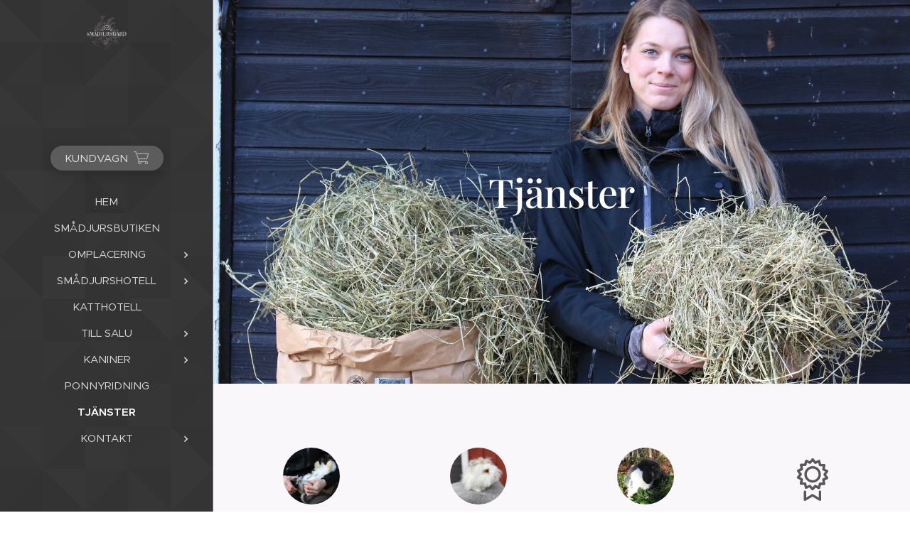

--- FILE ---
content_type: text/html; charset=UTF-8
request_url: https://www.smadjursgard.se/tjanster/
body_size: 20528
content:
<!DOCTYPE html>
<html class="no-js" prefix="og: https://ogp.me/ns#" lang="sv">
<head><link rel="preconnect" href="https://duyn491kcolsw.cloudfront.net" crossorigin><link rel="preconnect" href="https://fonts.gstatic.com" crossorigin><meta charset="utf-8"><link rel="shortcut icon" href="https://duyn491kcolsw.cloudfront.net/files/2d/2d7/2d73uz.ico?ph=60c41227d9"><link rel="apple-touch-icon" href="https://duyn491kcolsw.cloudfront.net/files/2d/2d7/2d73uz.ico?ph=60c41227d9"><link rel="icon" href="https://duyn491kcolsw.cloudfront.net/files/2d/2d7/2d73uz.ico?ph=60c41227d9">
    <meta http-equiv="X-UA-Compatible" content="IE=edge">
    <title>Tjänster :: Smådjursgård</title>
    <meta name="viewport" content="width=device-width,initial-scale=1">
    <meta name="msapplication-tap-highlight" content="no">
    
    <link href="https://duyn491kcolsw.cloudfront.net/files/0r/0rk/0rklmm.css?ph=60c41227d9" media="print" rel="stylesheet">
    <link href="https://duyn491kcolsw.cloudfront.net/files/2e/2e5/2e5qgh.css?ph=60c41227d9" media="screen and (min-width:100000em)" rel="stylesheet" data-type="cq" disabled>
    <link rel="stylesheet" href="https://duyn491kcolsw.cloudfront.net/files/45/45b/45boco.css?ph=60c41227d9"><link rel="stylesheet" href="https://duyn491kcolsw.cloudfront.net/files/4e/4er/4ersdq.css?ph=60c41227d9" media="screen and (min-width:37.5em)"><link rel="stylesheet" href="https://duyn491kcolsw.cloudfront.net/files/2v/2vp/2vpyx8.css?ph=60c41227d9" data-wnd_color_scheme_file=""><link rel="stylesheet" href="https://duyn491kcolsw.cloudfront.net/files/34/34q/34qmjb.css?ph=60c41227d9" data-wnd_color_scheme_desktop_file="" media="screen and (min-width:37.5em)" disabled=""><link rel="stylesheet" href="https://duyn491kcolsw.cloudfront.net/files/3b/3bj/3bjtri.css?ph=60c41227d9" data-wnd_additive_color_file=""><link rel="stylesheet" href="https://duyn491kcolsw.cloudfront.net/files/2w/2wy/2wyg8r.css?ph=60c41227d9" data-wnd_typography_file=""><link rel="stylesheet" href="https://duyn491kcolsw.cloudfront.net/files/3k/3kl/3klgfn.css?ph=60c41227d9" data-wnd_typography_desktop_file="" media="screen and (min-width:37.5em)" disabled=""><script>(()=>{let e=!1;const t=()=>{if(!e&&window.innerWidth>=600){for(let e=0,t=document.querySelectorAll('head > link[href*="css"][media="screen and (min-width:37.5em)"]');e<t.length;e++)t[e].removeAttribute("disabled");e=!0}};t(),window.addEventListener("resize",t),"container"in document.documentElement.style||fetch(document.querySelector('head > link[data-type="cq"]').getAttribute("href")).then((e=>{e.text().then((e=>{const t=document.createElement("style");document.head.appendChild(t),t.appendChild(document.createTextNode(e)),import("https://duyn491kcolsw.cloudfront.net/client/js.polyfill/container-query-polyfill.modern.js").then((()=>{let e=setInterval((function(){document.body&&(document.body.classList.add("cq-polyfill-loaded"),clearInterval(e))}),100)}))}))}))})()</script>
<link rel="preload stylesheet" href="https://duyn491kcolsw.cloudfront.net/files/2m/2m8/2m8msc.css?ph=60c41227d9" as="style"><meta name="description" content="Kloklippning-Behöver du hjälp att klippa din kanin, marsvin eller katts klor?"><meta name="keywords" content=""><meta name="generator" content="Webnode 2"><meta name="apple-mobile-web-app-capable" content="no"><meta name="apple-mobile-web-app-status-bar-style" content="black"><meta name="format-detection" content="telephone=no">

<meta property="og:url" content="https://www.smadjursgard.se/tjanster/"><meta property="og:title" content="Tjänster :: Smådjursgård"><meta property="og:type" content="article"><meta property="og:description" content="Kloklippning-Behöver du hjälp att klippa din kanin, marsvin eller katts klor?"><meta property="og:site_name" content="Smådjursgård"><meta property="og:image" content="https://60c41227d9.clvaw-cdnwnd.com/5616554129ff8e930b3d85e77a3e9ee0/200000292-2e45d2e45f/700/IMG_6599.JPG?ph=60c41227d9"><meta property="og:article:published_time" content="2025-04-01T00:00:00+0200"><meta name="robots" content="index,follow"><link rel="canonical" href="https://www.smadjursgard.se/tjanster/"><script>window.checkAndChangeSvgColor=function(c){try{var a=document.getElementById(c);if(a){c=[["border","borderColor"],["outline","outlineColor"],["color","color"]];for(var h,b,d,f=[],e=0,m=c.length;e<m;e++)if(h=window.getComputedStyle(a)[c[e][1]].replace(/\s/g,"").match(/^rgb[a]?\(([0-9]{1,3}),([0-9]{1,3}),([0-9]{1,3})/i)){b="";for(var g=1;3>=g;g++)b+=("0"+parseInt(h[g],10).toString(16)).slice(-2);"0"===b.charAt(0)&&(d=parseInt(b.substr(0,2),16),d=Math.max(16,d),b=d.toString(16)+b.slice(-4));f.push(c[e][0]+"="+b)}if(f.length){var k=a.getAttribute("data-src"),l=k+(0>k.indexOf("?")?"?":"&")+f.join("&");a.src!=l&&(a.src=l,a.outerHTML=a.outerHTML)}}}catch(n){}};</script><script>
		window._gtmDataLayer = window._gtmDataLayer || [];
		(function(w,d,s,l,i){w[l]=w[l]||[];w[l].push({'gtm.start':new Date().getTime(),event:'gtm.js'});
		var f=d.getElementsByTagName(s)[0],j=d.createElement(s),dl=l!='dataLayer'?'&l='+l:'';
		j.async=true;j.src='https://www.googletagmanager.com/gtm.js?id='+i+dl;f.parentNode.insertBefore(j,f);})
		(window,document,'script','_gtmDataLayer','GTM-542MMSL');</script></head>
<body class="l wt-page ac-i ac-n l-sidebar l-d-none b-btn-r b-btn-s-l b-btn-dn b-btn-bw-1 img-d-n img-t-o img-h-z line-solid b-e-frs lbox-d c-s-n    wnd-fe   wnd-eshop"><noscript>
				<iframe
				 src="https://www.googletagmanager.com/ns.html?id=GTM-542MMSL"
				 height="0"
				 width="0"
				 style="display:none;visibility:hidden"
				 >
				 </iframe>
			</noscript>

<div class="wnd-page l-page cs-gray ac-e84b21 ac-normal t-t-fs-s t-t-fw-s t-t-sp-n t-t-d-n t-s-fs-m t-s-fw-m t-s-sp-n t-s-d-n t-p-fs-l t-p-fw-m t-p-sp-n t-h-fs-l t-h-fw-m t-h-sp-n t-bq-fs-l t-bq-fw-m t-bq-sp-n t-bq-d-q t-btn-fw-l t-nav-fw-l t-pd-fw-l t-nav-tt-u">
    <div class="l-w t cf t-21">
        <div class="l-bg cf">
            <div class="s-bg-l">
                
                
            </div>
        </div>
        <header class="l-h cf">
            <div class="sw cf">
	<div class="sw-c cf"><section data-space="reset" class="s s-hn s-hn-sidebar wnd-mt-sidebar menu-default logo-sidebar sc-m wnd-background-pattern  hm-hidden wnd-nav-border wnd-nav-sticky">
	<div class="s-w">
		<div class="s-o">
			<div class="s-bg">
                <div class="s-bg-l wnd-background-pattern  bgpos-center-center" style="background-image:url('https://duyn491kcolsw.cloudfront.net/files/2o/2o9/2o9dv0.png?ph=60c41227d9')">
                    
                    
                </div>
			</div>
			<div class="h-w h-f wnd-fixed">
				<div class="s-i">
					<div class="n-l">
						<div class="s-c menu-nav">
							<div class="logo-block">
								<div class="b b-l logo logo-color-text logo-nb playfair-display wnd-iar-1-1 logo-21 b-ls-s" id="wnd_LogoBlock_290847" data-wnd_mvc_type="wnd.fe.LogoBlock">
	<div class="b-l-c logo-content">
		<a class="b-l-link logo-link" href="/home/">

			<div class="b-l-image logo-image">
				<div class="b-l-image-w logo-image-cell">
                    <picture><source type="image/webp" srcset="https://60c41227d9.clvaw-cdnwnd.com/5616554129ff8e930b3d85e77a3e9ee0/200000470-ae94fae952/450/thumbnail_brun-grA%CC%83%C2%A5.skissad-text.kanin-A%CC%83%C2%B6ver.krans-bakom-7.webp?ph=60c41227d9 450w, https://60c41227d9.clvaw-cdnwnd.com/5616554129ff8e930b3d85e77a3e9ee0/200000470-ae94fae952/700/thumbnail_brun-grA%CC%83%C2%A5.skissad-text.kanin-A%CC%83%C2%B6ver.krans-bakom-7.webp?ph=60c41227d9 700w, https://60c41227d9.clvaw-cdnwnd.com/5616554129ff8e930b3d85e77a3e9ee0/200000470-ae94fae952/thumbnail_brun-grA%CC%83%C2%A5.skissad-text.kanin-A%CC%83%C2%B6ver.krans-bakom-7.webp?ph=60c41227d9 1280w" sizes="(min-width: 600px) 450px, (min-width: 360px) calc(100vw * 0.8), 100vw" ><img src="https://60c41227d9.clvaw-cdnwnd.com/5616554129ff8e930b3d85e77a3e9ee0/200000001-97e3697e38/thumbnail_brun-grA%CC%83%C2%A5.skissad-text.kanin-A%CC%83%C2%B6ver.krans-bakom.png?ph=60c41227d9" alt="" width="1280" height="1280" class="wnd-logo-img" ></picture>
				</div>
			</div>

			

			<div class="b-l-br logo-br"></div>

			<div class="b-l-text logo-text-wrapper">
				<div class="b-l-text-w logo-text">
					<span class="b-l-text-c logo-text-cell"></span>
				</div>
			</div>

		</a>
	</div>
</div>
							</div>

                            <div class="nav-wrapper">

                                <div class="cart-block">
                                    <div class="cart cf">
	<div class="cart-content">
		<a href="/cart/">
			<div class="cart-content-link">
				<div class="cart-text"><span>Kundvagn</span></div>
				<div class="cart-piece-count" data-count="0" data-wnd_cart_part="count">0</div>
				<div class="cart-piece-text" data-wnd_cart_part="text"></div>
				<div class="cart-price" data-wnd_cart_part="price">0,00 kr</div>
			</div>
		</a>
	</div>
</div>
                                </div>

                                

                                <div id="menu-mobile">
                                    <a href="#" id="menu-submit"><span></span>Meny</a>
                                </div>

                                <div id="menu-block">
                                    <nav id="menu" data-type="vertical"><div class="menu-font menu-wrapper">
	<a href="#" class="menu-close" rel="nofollow" title="Close Menu"></a>
	<ul role="menubar" aria-label="Meny" class="level-1">
		<li role="none" class="wnd-homepage">
			<a class="menu-item" role="menuitem" href="/home/"><span class="menu-item-text">Hem</span></a>
			
		</li><li role="none">
			<a class="menu-item" role="menuitem" href="/webbshop/"><span class="menu-item-text">Smådjursbutiken</span></a>
			
		</li><li role="none" class="wnd-with-submenu">
			<a class="menu-item" role="menuitem" href="/omplacering3/"><span class="menu-item-text">Omplacering</span></a>
			<ul role="menubar" aria-label="Meny" class="level-2">
		<li role="none">
			<a class="menu-item" role="menuitem" href="/omplacering/"><span class="menu-item-text">Omplacering</span></a>
			
		</li><li role="none">
			<a class="menu-item" role="menuitem" href="/for-alltid-hos-oss/"><span class="menu-item-text">För alltid hos oss</span></a>
			
		</li>
	</ul>
		</li><li role="none" class="wnd-with-submenu">
			<a class="menu-item" role="menuitem" href="/smadjurshotell/"><span class="menu-item-text">Smådjurshotell</span></a>
			<ul role="menubar" aria-label="Meny" class="level-2">
		<li role="none">
			<a class="menu-item" role="menuitem" href="/inackordering/"><span class="menu-item-text">Hotell för kanin</span></a>
			
		</li><li role="none">
			<a class="menu-item" role="menuitem" href="/gnagare/"><span class="menu-item-text">Hotell för gnagare</span></a>
			
		</li><li role="none">
			<a class="menu-item" role="menuitem" href="/kaninstallet/"><span class="menu-item-text">Kaninstallet</span></a>
			
		</li>
	</ul>
		</li><li role="none">
			<a class="menu-item" role="menuitem" href="/katthotell/"><span class="menu-item-text">Katthotell</span></a>
			
		</li><li role="none" class="wnd-with-submenu">
			<a class="menu-item" role="menuitem" href="/till-salu/"><span class="menu-item-text">Till salu</span></a>
			<ul role="menubar" aria-label="Meny" class="level-2">
		<li role="none">
			<a class="menu-item" role="menuitem" href="/omplacering2/"><span class="menu-item-text">Adoption</span></a>
			
		</li><li role="none">
			<a class="menu-item" role="menuitem" href="/hyra-kanin/"><span class="menu-item-text">Hyra smådjur</span></a>
			
		</li><li role="none">
			<a class="menu-item" role="menuitem" href="/information/"><span class="menu-item-text">Information</span></a>
			
		</li>
	</ul>
		</li><li role="none" class="wnd-with-submenu">
			<a class="menu-item" role="menuitem" href="/kaniner2/"><span class="menu-item-text">Kaniner</span></a>
			<ul role="menubar" aria-label="Meny" class="level-2">
		<li role="none">
			<a class="menu-item" role="menuitem" href="/kaniner/"><span class="menu-item-text">Kaniner som husdjur</span></a>
			
		</li><li role="none">
			<a class="menu-item" role="menuitem" href="/djur-pa-garden/"><span class="menu-item-text">Djur på gården</span></a>
			
		</li>
	</ul>
		</li><li role="none">
			<a class="menu-item" role="menuitem" href="/ponnyridning/"><span class="menu-item-text">Ponnyridning</span></a>
			
		</li><li role="none" class="wnd-active wnd-active-path">
			<a class="menu-item" role="menuitem" href="/tjanster/"><span class="menu-item-text">Tjänster</span></a>
			
		</li><li role="none" class="wnd-with-submenu">
			<a class="menu-item" role="menuitem" href="/kontakt/"><span class="menu-item-text">Kontakt</span></a>
			<ul role="menubar" aria-label="Meny" class="level-2">
		<li role="none">
			<a class="menu-item" role="menuitem" href="/om-oss/"><span class="menu-item-text">Om oss</span></a>
			
		</li>
	</ul>
		</li>
	</ul>
	<span class="more-text">Mer</span>
</div></nav>
                                    <div class="scrollup"></div>
                                    <div class="scrolldown"></div>
                                </div>

                            </div>
						</div>
					</div>
				</div>
			</div>
		</div>
	</div>
</section></div>
</div>
        </header>
        <main class="l-m cf">
            <div class="sw cf">
	<div class="sw-c cf"><section class="s s-hm s-hm-hidden wnd-h-hidden cf sc-w"></section><section class="s s-hc s-hc-claim cf sc-m wnd-background-image  wnd-w-narrow wnd-s-normal wnd-hh-high wnd-p-cc">
	<div class="s-w cf">
		<div class="s-o cf">
			<div class="s-bg cf">
                <div class="s-bg-l wnd-background-image fx-none bgpos-center-center bgatt-scroll">
                    <picture><source type="image/webp" srcset="https://60c41227d9.clvaw-cdnwnd.com/5616554129ff8e930b3d85e77a3e9ee0/200000485-5975659759/700/IMG_6576-6.webp?ph=60c41227d9 700w, https://60c41227d9.clvaw-cdnwnd.com/5616554129ff8e930b3d85e77a3e9ee0/200000485-5975659759/IMG_6576-6.webp?ph=60c41227d9 1920w, https://60c41227d9.clvaw-cdnwnd.com/5616554129ff8e930b3d85e77a3e9ee0/200000485-5975659759/IMG_6576-6.webp?ph=60c41227d9 2x" sizes="100vw" ><img src="https://60c41227d9.clvaw-cdnwnd.com/5616554129ff8e930b3d85e77a3e9ee0/200000301-7d54e7d550/IMG_6576-6.JPG?ph=60c41227d9" width="1920" height="1280" alt="" loading="lazy" ></picture>
                    
                </div>
			</div>
			<div class="s-c cf">
				<div class="s-hc-c">
					<h1 class="s-hc-claim claim i-a"><span class="sit b claim-default claim-nb playfair-display claim-56">
	<span class="sit-w"><span class="sit-c">Tjänster</span></span>
</span></h1>
				</div>
			</div>
		</div>
	</div>
</section><section class="s s-basic cf sc-b   wnd-w-narrow wnd-s-normal wnd-h-auto">
	<div class="s-w cf">
		<div class="s-o s-fs cf">
			<div class="s-bg cf">
				<div class="s-bg-l">
                    
					
				</div>
			</div>
			<div class="s-c s-fs cf">
				<div class="ez cf wnd-no-cols">
	<div class="ez-c"><div class="mt mt-image-top img-s-c img-s-c-small b-s-t50 b-s-b50 b-s-l0 b-s-r0 cf grid-4">
	<div class="mt-container">
		<div class="mt-item cf">
			
				<div class="b-img b-img-default b b-s cf wnd-orientation-portrait wnd-type-image" style="" id="wnd_ImageBlock_716277">
	<div class="b-img-w">
		<div class="b-img-c">
            <picture><source type="image/webp" srcset="https://60c41227d9.clvaw-cdnwnd.com/5616554129ff8e930b3d85e77a3e9ee0/200000484-8586585869/450/IMG_6599.webp?ph=60c41227d9 300w, https://60c41227d9.clvaw-cdnwnd.com/5616554129ff8e930b3d85e77a3e9ee0/200000484-8586585869/700/IMG_6599.webp?ph=60c41227d9 467w, https://60c41227d9.clvaw-cdnwnd.com/5616554129ff8e930b3d85e77a3e9ee0/200000484-8586585869/IMG_6599.webp?ph=60c41227d9 1280w" sizes="(min-width: 768px) calc(100vw * 0.3), (min-width: 320px) calc(100vw * 0.5), 100vw" ><img id="wnd_ImageBlock_716277_img" src="https://60c41227d9.clvaw-cdnwnd.com/5616554129ff8e930b3d85e77a3e9ee0/200000292-2e45d2e45f/IMG_6599.JPG?ph=60c41227d9" alt="" width="1280" height="1920" loading="lazy" style="" ></picture>
			</div>
		
	</div>
</div>
				<div class="b b-text cf">
	<div class="b-c b-text-c b-s b-s-t60 b-s-b60 b-cs cf"><p><em><strong>Kloklippning-</strong><br>Behöver du hjälp att klippa din kanin, marsvin eller katts klor?<br></em></p><p><em> Jag hjälper dig med det! <strong>69:-/ djur.<br></strong><br><font class="wnd-font-size-90"><strong><br></strong></font><br><br><br></em></p><p></p></div>
</div>
			
		</div><div class="mt-item cf">
			
				<div class="b-img b-img-default b b-s cf wnd-orientation-landscape wnd-type-image" style="" id="wnd_ImageBlock_671349973">
	<div class="b-img-w">
		<div class="b-img-c">
            <picture><source type="image/webp" srcset="https://60c41227d9.clvaw-cdnwnd.com/5616554129ff8e930b3d85e77a3e9ee0/200000487-7574d75750/450/Lillan.webp?ph=60c41227d9 450w, https://60c41227d9.clvaw-cdnwnd.com/5616554129ff8e930b3d85e77a3e9ee0/200000487-7574d75750/700/Lillan.webp?ph=60c41227d9 700w, https://60c41227d9.clvaw-cdnwnd.com/5616554129ff8e930b3d85e77a3e9ee0/200000487-7574d75750/Lillan.webp?ph=60c41227d9 1920w" sizes="(min-width: 768px) calc(100vw * 0.3), (min-width: 320px) calc(100vw * 0.5), 100vw" ><img id="wnd_ImageBlock_671349973_img" src="https://60c41227d9.clvaw-cdnwnd.com/5616554129ff8e930b3d85e77a3e9ee0/200000290-d6190d6192/Lillan.jpg?ph=60c41227d9" alt="" width="1920" height="1440" loading="lazy" style="" ></picture>
			</div>
		
	</div>
</div>
				<div class="b b-text cf">
	<div class="b-c b-text-c b-s b-s-t60 b-s-b60 b-cs cf"><p><em><strong>Pälsvård-</strong></em><em><br></em></p><p><em>Vi utför pälsvård på ditt smådjur!<br>Vi kammar, klipper och rakar ditt djur om det behövs!<br><br><strong>från. 189:-<br><br><font class="wnd-font-size-90">Endast borstninng 90:-</font></strong></em></p>
</div>
</div>
			
		</div><div class="mt-item cf">
			
				<div class="b-img b-img-default b b-s cf wnd-orientation-landscape wnd-type-image" style="" id="wnd_ImageBlock_384427933">
	<div class="b-img-w">
		<div class="b-img-c">
            <picture><source type="image/webp" srcset="https://60c41227d9.clvaw-cdnwnd.com/5616554129ff8e930b3d85e77a3e9ee0/200000488-321ad321b0/450/IMG_6247-8.webp?ph=60c41227d9 450w, https://60c41227d9.clvaw-cdnwnd.com/5616554129ff8e930b3d85e77a3e9ee0/200000488-321ad321b0/700/IMG_6247-8.webp?ph=60c41227d9 700w, https://60c41227d9.clvaw-cdnwnd.com/5616554129ff8e930b3d85e77a3e9ee0/200000488-321ad321b0/IMG_6247-8.webp?ph=60c41227d9 1920w" sizes="(min-width: 768px) calc(100vw * 0.3), (min-width: 320px) calc(100vw * 0.5), 100vw" ><img id="wnd_ImageBlock_384427933_img" src="https://60c41227d9.clvaw-cdnwnd.com/5616554129ff8e930b3d85e77a3e9ee0/200000304-76f9676f98/IMG_6247-8.JPG?ph=60c41227d9" alt="" width="1920" height="1280" loading="lazy" style="" ></picture>
			</div>
		
	</div>
</div>
				<div class="b b-text cf">
	<div class="b-c b-text-c b-s b-s-t60 b-s-b60 b-cs cf"><p><em><strong>Hälsokontroll-</strong></em><em><br></em></p><p><em>Vi erbjuder lättare hälso-kontroller av er kanin.&nbsp;Vi kollar allmäntillståndet, kollar kaninens framtänder, öron och klor. Vi kollar så att din kanin ser frisk och sund ut och pratar om eventuell kost.<br><strong>159:-</strong></em></p></div>
</div>
			
		</div><div class="mt-item cf">
			
				<div class="b-img b-img-default b b-s cf wnd-orientation-portrait wnd-type-icon" style="" id="wnd_ImageBlock_633541033">
	<div class="b-img-w">
		<div class="b-img-c">
            
			<embed id="wnd_ImageBlock_633541033_img" alt="" style="" data-src="https://duyn491kcolsw.cloudfront.net/files/4f/4f9/4f9nqq.svg?ph=60c41227d9" type="image/svg+xml">
		<script>checkAndChangeSvgColor('wnd_ImageBlock_633541033_img');</script></div>
		
	</div>
</div>
				<div class="b b-text cf">
	<div class="b-c b-text-c b-s b-s-t60 b-s-b60 b-cs cf"><p><em style=""><strong>Chipmärkning-</strong><br>Vi hjälper er att chipmärka er kanin, katt eller hund.&nbsp;<br>Självklart hjälper vi er även med registrering av ert djur!<br><br>Vi använder oss av ett litet microchipp på 8mm.<br><br><strong>Vi är utbildade!&nbsp;<br></strong><br>Läs mer längre ned på sidan.<br><strong><br></strong></em><strong>239</strong>&nbsp;<em style=""><strong>:-<br></strong><br><br></em></p>
</div>
</div>
			
		</div><div class="mt-item cf">
			
				<div class="b-img b-img-default b b-s cf wnd-orientation-portrait wnd-type-image" style="" id="wnd_ImageBlock_445413342">
	<div class="b-img-w">
		<div class="b-img-c">
            <picture><source type="image/webp" srcset="https://60c41227d9.clvaw-cdnwnd.com/5616554129ff8e930b3d85e77a3e9ee0/200000489-0889008893/450/IMG_6676-7.webp?ph=60c41227d9 300w, https://60c41227d9.clvaw-cdnwnd.com/5616554129ff8e930b3d85e77a3e9ee0/200000489-0889008893/700/IMG_6676-7.webp?ph=60c41227d9 467w, https://60c41227d9.clvaw-cdnwnd.com/5616554129ff8e930b3d85e77a3e9ee0/200000489-0889008893/IMG_6676-7.webp?ph=60c41227d9 1280w" sizes="(min-width: 768px) calc(100vw * 0.3), (min-width: 320px) calc(100vw * 0.5), 100vw" ><img id="wnd_ImageBlock_445413342_img" src="https://60c41227d9.clvaw-cdnwnd.com/5616554129ff8e930b3d85e77a3e9ee0/200000302-b742bb742d/IMG_6676-7.JPG?ph=60c41227d9" alt="" width="1280" height="1920" loading="lazy" style="" ></picture>
			</div>
		
	</div>
</div>
				<div class="b b-text cf">
	<div class="b-c b-text-c b-s b-s-t60 b-s-b60 b-cs cf"><p><strong><em>Konsultation</em></strong></p>
<p><em>Vi erbjuder konsultation för er kanin. Har ni frågor och funderingar? Behöver ni hjälp med ihopsättning i hemmiljö? <br>Vi hjälper er!<br><br><br>Konslutation över telefon - 350:-/ påbörjad timme.<br><br>Konsultation via facetime-<br>450:-/ påbörjad timme<br></em></p></div>
</div>
			
		</div><div class="mt-item cf">
			
				<div class="b-img b-img-default b b-s cf wnd-orientation-landscape wnd-type-image" style="" id="wnd_ImageBlock_144295672">
	<div class="b-img-w">
		<div class="b-img-c">
            <picture><source type="image/jpeg" srcset="https://60c41227d9.clvaw-cdnwnd.com/5616554129ff8e930b3d85e77a3e9ee0/200000215-9be9e9bea1/450/156189314_181398410159343_8865062040032790016_n-3.jpg?ph=60c41227d9 450w, https://60c41227d9.clvaw-cdnwnd.com/5616554129ff8e930b3d85e77a3e9ee0/200000215-9be9e9bea1/700/156189314_181398410159343_8865062040032790016_n-3.jpg?ph=60c41227d9 700w, https://60c41227d9.clvaw-cdnwnd.com/5616554129ff8e930b3d85e77a3e9ee0/200000215-9be9e9bea1/156189314_181398410159343_8865062040032790016_n-3.jpg?ph=60c41227d9 1920w" sizes="(min-width: 768px) calc(100vw * 0.3), (min-width: 320px) calc(100vw * 0.5), 100vw" ><img id="wnd_ImageBlock_144295672_img" src="https://60c41227d9.clvaw-cdnwnd.com/5616554129ff8e930b3d85e77a3e9ee0/200000215-9be9e9bea1/156189314_181398410159343_8865062040032790016_n-3.jpg?ph=60c41227d9" alt="" width="1920" height="1440" loading="lazy" style="" ></picture>
			</div>
		
	</div>
</div>
				<div class="b b-text cf">
	<div class="b-c b-text-c b-s b-s-t60 b-s-b60 b-cs cf"><p><strong><em>Kull-paket</em></strong></p>

<p>För dig med kaninungar erbjuder vi ett kull-paket. Ingår könsbestämning, hälsokontroll och kloklippning för endast <strong>3</strong><strong>90:-/Kull <br></strong><font class="wnd-font-size-80">Ord.pris 259:-/Kanin<br><br><strong>Önskar ni chippmärkning? 159:-/kaninunge <br></strong></font><font class="wnd-font-size-80">&nbsp; &nbsp; &nbsp; &nbsp; Ord.pris 239:-</font></p>
</div>
</div>
			
		</div><div class="mt-item cf">
			
				<div class="b-img b-img-default b b-s cf wnd-orientation-square wnd-type-icon" style="" id="wnd_ImageBlock_841383111">
	<div class="b-img-w">
		<div class="b-img-c">
            
			<embed id="wnd_ImageBlock_841383111_img" alt="" style="" data-src="https://duyn491kcolsw.cloudfront.net/files/3h/3h1/3h1a2e.svg?ph=60c41227d9" type="image/svg+xml">
		<script>checkAndChangeSvgColor('wnd_ImageBlock_841383111_img');</script></div>
		
	</div>
</div>
				<div class="b b-text cf">
	<div class="b-c b-text-c b-s b-s-t60 b-s-b60 b-cs cf"><p><strong><em>Könsbestämning</em></strong></p>

<p><em>Önskar ni hjälp att kolla djurets kön?&nbsp;<br><br><strong>35:-/individ<br></strong><br><br></em></p>
</div>
</div>
			
		</div><div class="mt-item cf">
			
				<div class="b-img b-img-default b b-s cf wnd-orientation-portrait wnd-type-image" style="" id="wnd_ImageBlock_439700302">
	<div class="b-img-w">
		<div class="b-img-c">
            <picture><source type="image/webp" srcset="https://60c41227d9.clvaw-cdnwnd.com/5616554129ff8e930b3d85e77a3e9ee0/200000660-640dd640df/450/346170587_1294008251495730_3732530172377377945_n-7.webp?ph=60c41227d9 338w, https://60c41227d9.clvaw-cdnwnd.com/5616554129ff8e930b3d85e77a3e9ee0/200000660-640dd640df/700/346170587_1294008251495730_3732530172377377945_n-7.webp?ph=60c41227d9 525w, https://60c41227d9.clvaw-cdnwnd.com/5616554129ff8e930b3d85e77a3e9ee0/200000660-640dd640df/346170587_1294008251495730_3732530172377377945_n-7.webp?ph=60c41227d9 1440w" sizes="(min-width: 768px) calc(100vw * 0.3), (min-width: 320px) calc(100vw * 0.5), 100vw" ><img id="wnd_ImageBlock_439700302_img" src="https://60c41227d9.clvaw-cdnwnd.com/5616554129ff8e930b3d85e77a3e9ee0/200000659-b1227b122a/346170587_1294008251495730_3732530172377377945_n-2.jpeg?ph=60c41227d9" alt="" width="1440" height="1920" loading="lazy" style="" ></picture>
			</div>
		
	</div>
</div>
				<div class="b b-text cf">
	<div class="b-c b-text-c b-s b-s-t60 b-s-b60 b-cs cf"><p><strong><em>Kattungepaket</em></strong></p>

<p><em>För dig med kattungar 2-6 st erbjuder vi chipmärkning och enklare hälsokontroll för endast <strong>745:- /Kull</strong></em></p>
</div>
</div>
			
		</div>
	</div>
</div><div class="b b-s b-hr-line line-auto">
    <hr class="line-style line-color">
</div><div class="b b-text cf">
	<div class="b-c b-text-c b-s b-s-t60 b-s-b60 b-cs cf"><p><strong>POPULÄRT</strong><strong>&nbsp;HOS OSS!</strong><br><br><strong>Vi använder oss av papperssäck för ett mer hållbart hö och ett mer hållbart Sverige!<br><br>Säcken är tillverkad av dubbla papperslager med våtstarkt kraftpapper. Eventuell fukt i höet absorberas av pappret och dunstar bort, vilket leder till minskning av mögelsporer som lätt bildas i vanliga plastsäckar. Papperssäcken är tillverkad av miljövänlig och förnybar råvara.<br><br>Panta mig och få 15kr rabatt på dina höpåsar hos oss! När du använt slut på ditt hö från påsen, så sparar du påsen och lämnar in den hos oss och får då 15kr rabatt/per påse. Ett perfekt sätt för att tänka på vår miljö men framförallt din kanins hälsa!&nbsp;&nbsp;</strong><br><br><font class="wnd-font-size-80 wsw-11">Trasiga papperspåsar ersätts inte!</font></p></div>
</div><div class="b-img b-img-default b b-s cf wnd-orientation-landscape wnd-type-image img-s-n" style="margin-left:18.45%;margin-right:18.45%;" id="wnd_ImageBlock_48130">
	<div class="b-img-w">
		<div class="b-img-c" style="padding-bottom:66.67%;text-align:center;">
            <picture><source type="image/webp" srcset="https://60c41227d9.clvaw-cdnwnd.com/5616554129ff8e930b3d85e77a3e9ee0/200000486-589bc589be/450/IMG_6576.webp?ph=60c41227d9 450w, https://60c41227d9.clvaw-cdnwnd.com/5616554129ff8e930b3d85e77a3e9ee0/200000486-589bc589be/700/IMG_6576.webp?ph=60c41227d9 700w, https://60c41227d9.clvaw-cdnwnd.com/5616554129ff8e930b3d85e77a3e9ee0/200000486-589bc589be/IMG_6576.webp?ph=60c41227d9 1920w" sizes="100vw" ><img id="wnd_ImageBlock_48130_img" src="https://60c41227d9.clvaw-cdnwnd.com/5616554129ff8e930b3d85e77a3e9ee0/200000293-2ee0b2ee0d/IMG_6576.JPG?ph=60c41227d9" alt="" width="1920" height="1280" loading="lazy" style="top:0%;left:0%;width:100%;height:100%;position:absolute;" ></picture>
			</div>
		
	</div>
</div><div class="b b-text cf">
	<div class="b-c b-text-c b-s b-s-t60 b-s-b60 b-cs cf"><p><font class="wsw-34"><strong><em>Vi erbjuder just nu gratis hemkörning när ni handlar för 150kr eller mer till Norrköping, Linköping, Söderköping, Valdemarsavik, Motala, Mjölby,Vikingstad, Mantorp och Finspång.</em></strong></font><font class="wnd-font-size-80"><strong><em><br></em></strong></font></p></div>
</div></div>
</div>
			</div>
		</div>
	</div>
</section><section class="s s-basic cf sc-b   wnd-w-narrow wnd-s-normal wnd-h-auto">
	<div class="s-w cf">
		<div class="s-o s-fs cf">
			<div class="s-bg cf">
				<div class="s-bg-l">
                    
					
				</div>
			</div>
			<div class="s-c s-fs cf">
				<div class="ez cf">
	<div class="ez-c"><div class="cw cf">
	<div class="cw-c cf"><div class="c cf" style="width:50%;">
	<div class="c-c cf"><div class="b-img b-img-default b b-s cf wnd-orientation-square wnd-type-image img-s-n" style="margin-left:0;margin-right:0;" id="wnd_ImageBlock_836242263">
	<div class="b-img-w">
		<div class="b-img-c" style="padding-bottom:100%;text-align:center;">
            <picture><source type="image/webp" srcset="https://60c41227d9.clvaw-cdnwnd.com/5616554129ff8e930b3d85e77a3e9ee0/200000404-76b1076b13/450/014BRTM-AD08-1-HR.webp?ph=60c41227d9 450w, https://60c41227d9.clvaw-cdnwnd.com/5616554129ff8e930b3d85e77a3e9ee0/200000404-76b1076b13/700/014BRTM-AD08-1-HR.webp?ph=60c41227d9 700w, https://60c41227d9.clvaw-cdnwnd.com/5616554129ff8e930b3d85e77a3e9ee0/200000404-76b1076b13/014BRTM-AD08-1-HR.webp?ph=60c41227d9 1000w" sizes="(min-width: 600px) calc(100vw * 0.75), 100vw" ><img id="wnd_ImageBlock_836242263_img" src="https://60c41227d9.clvaw-cdnwnd.com/5616554129ff8e930b3d85e77a3e9ee0/200000403-738ca738cc/014BRTM-AD08-1-HR.jpeg?ph=60c41227d9" alt="" width="1000" height="1000" loading="lazy" style="top:0%;left:0%;width:100%;height:100%;position:absolute;" ></picture>
			</div>
		
	</div>
</div></div>
</div><div class="c cf" style="width:50%;">
	<div class="c-c cf"><div class="b b-text cf">
	<div class="b-c b-text-c b-s b-s-t60 b-s-b60 b-cs cf"><h1><strong>Chipmärkning</strong></h1>

<p><em><strong>Vi hjälper er att chipmärka eran katt, kanin eller hund.<br></strong></em><strong><em>Denna punkt är så viktig för oss på Cecilias smådjursgård.&nbsp;&nbsp;</em></strong><em><br></em><br><strong><br></strong><strong>Kanin-</strong><br>Vi vill att det ska bli lag på att även chipmärka kaniner, så att antalet vanvårdade kaniner minskar.  Alla kaniner som säljs av oss kommer från och med 2023 att vara chipmärkta när dom lämnar vår gård. Har ni en kanin hemma som ni önskar chipmärka?<br>Vi kommer hem till er och chipmärker, men det går också bra att komma till vår gård. Vi chippmärker kaninen och registrerar den i vårat egna register, men också i Sveriges Kaninvälfärdsförenings register. <br><br>Har du en redan chipmärkt/öronmärkt kanin går det bra att registrera den i vårat register - <strong>3</strong><strong>0kr/Kanin<br></strong><br><strong><font class="wsw-31">Hjälp oss att jobba för detta mål!</font></strong><br><br><strong><em>Vad kostar det att chipa erat djur hos oss?</em></strong> Endast <strong>239</strong><strong>kr<br></strong><br><font class="wsw-27">Erbjudande för dig med egen registrerad uppfödning, djurbutik eller omplaceringsverksamhet<font class="wnd-font-size-90" style=""> (Minsta antal 4st)&nbsp;</font></font><strong><font class="wsw-27">-</font>&nbsp;139</strong><strong>:- /Kanin&nbsp;<br></strong><strong><br>Katt-&nbsp;</strong><br>Från och med Januari 2023 måste alla katter födda efter 2008 vara chippmärkta och registrerade hos jordbruksverket. Vi hjälper er att chipmärka er katt i hemmamiljö där katten är trygg. Önskar ni komma till vår gård går det självklart bra. Vi chipmärker även kattkullar i hemmamiljö. Kattungar ska vara märkta och registrerade innan dom är 4 månader.&nbsp;<br><br>Vi hjälper er från start till mål med allting så att ni slipper tänka på något extra. Vi fyller tillsammans i pappret som ska skickas till Jordbruksverket så att ni blir registrerad ägare.&nbsp;<br>Vi kommer även att registrera alla katter vi märker i vårat egna register.<br><br><strong>Hund-</strong><br>Vi hjälper er att chipmärka och registrera er hund.&nbsp;<br></p>
</div>
</div></div>
</div></div>
</div><div class="form b b-s b-form-default f-rh-normal f-rg-normal f-br-all rounded cf">
	<form action="" method="post">

		<fieldset class="form-fieldset">
			<div><div class="form-input form-text cf wnd-form-field wnd-required">
	<label for="field-wnd_ShortTextField_889542024"><span class="it b link">
	<span class="it-c">Ditt namn</span>
</span></label>
	<input id="field-wnd_ShortTextField_889542024" name="wnd_ShortTextField_889542024" required value="" type="text" maxlength="150">
</div><div class="form-input form-tel cf wnd-form-field wnd-required">
	<label for="field-wnd_PhoneField_669813713"><span class="it b link">
	<span class="it-c">Telefonnummer</span>
</span></label>
	<input id="field-wnd_PhoneField_669813713" name="wnd_PhoneField_669813713" required value="" type="tel" pattern="[\.\+\-\(\)0-9 ]+">
</div><div class="form-input form-email cf wnd-form-field wnd-required">
	<label for="field-wnd_EmailField_518733687"><span class="it b link">
	<span class="it-c">E-post</span>
</span></label>
	<input id="field-wnd_EmailField_518733687" name="wnd_EmailField_518733687" required value="@" type="email" maxlength="255">
</div><div class="form-input form-date cf wnd-form-field wnd-required">
	<label for="field-wnd_DateField_446916383"><span class="it b link">
	<span class="it-c">Önskat Datum</span>
</span></label>
	<input id="field-wnd_DateField_446916383" name="wnd_DateField_446916383" required value="" type="date" placeholder="02.02.2026">
    <span class="datepicker-icon"></span>
</div><div class="form-input form-group cf wnd-form-field wnd-required">
	<label><span class="it b link">
	<span class="it-c">Välj ett eller flera alternativ</span>
</span></label>

	<div class="form-group-content">
		<div>

			<div class="form-input form-checkbox">

				<label for="option-wnd_CheckboxGroupOption_577334883">
					<span class="it">
						<span class="it-c">Pälsvård från. 189:-</span>
					</span>
				</label>
				<input name="wnd_CheckboxGroupField_958439490[]" value="wnd_CheckboxGroupOption_577334883" id="option-wnd_CheckboxGroupOption_577334883" type="checkbox" data-required name="wnd_CheckboxGroupField_958439490[]" value="wnd_CheckboxGroupOption_577334883" id="option-wnd_CheckboxGroupOption_577334883" type="checkbox" data-required>
				<div class="checkbox"></div>
			</div><div class="form-input form-checkbox">

				<label for="option-wnd_CheckboxGroupOption_155738421">
					<span class="it">
						<span class="it-c">Kloklippning 65:-</span>
					</span>
				</label>
				<input name="wnd_CheckboxGroupField_958439490[]" value="wnd_CheckboxGroupOption_155738421" id="option-wnd_CheckboxGroupOption_155738421" type="checkbox" data-required name="wnd_CheckboxGroupField_958439490[]" value="wnd_CheckboxGroupOption_155738421" id="option-wnd_CheckboxGroupOption_155738421" type="checkbox" data-required>
				<div class="checkbox"></div>
			</div><div class="form-input form-checkbox">

				<label for="option-wnd_CheckboxGroupOption_609278470">
					<span class="it">
						<span class="it-c">Hälsokontroll 159:-</span>
					</span>
				</label>
				<input name="wnd_CheckboxGroupField_958439490[]" value="wnd_CheckboxGroupOption_609278470" id="option-wnd_CheckboxGroupOption_609278470" type="checkbox" data-required name="wnd_CheckboxGroupField_958439490[]" value="wnd_CheckboxGroupOption_609278470" id="option-wnd_CheckboxGroupOption_609278470" type="checkbox" data-required>
				<div class="checkbox"></div>
			</div><div class="form-input form-checkbox">

				<label for="option-wnd_CheckboxGroupOption_27579">
					<span class="it">
						<span class="it-c">Chippmärkning 239:-</span>
					</span>
				</label>
				<input name="wnd_CheckboxGroupField_958439490[]" value="wnd_CheckboxGroupOption_27579" id="option-wnd_CheckboxGroupOption_27579" type="checkbox" data-required name="wnd_CheckboxGroupField_958439490[]" value="wnd_CheckboxGroupOption_27579" id="option-wnd_CheckboxGroupOption_27579" type="checkbox" data-required>
				<div class="checkbox"></div>
			</div><div class="form-input form-checkbox">

				<label for="option-wnd_CheckboxGroupOption_15849">
					<span class="it">
						<span class="it-c">Könsbestämning 35:-/st</span>
					</span>
				</label>
				<input name="wnd_CheckboxGroupField_958439490[]" value="wnd_CheckboxGroupOption_15849" id="option-wnd_CheckboxGroupOption_15849" type="checkbox" data-required name="wnd_CheckboxGroupField_958439490[]" value="wnd_CheckboxGroupOption_15849" id="option-wnd_CheckboxGroupOption_15849" type="checkbox" data-required>
				<div class="checkbox"></div>
			</div><div class="form-input form-checkbox">

				<label for="option-wnd_CheckboxGroupOption_10527">
					<span class="it">
						<span class="it-c">Konsultation Online 200:-&nbsp;</span>
					</span>
				</label>
				<input name="wnd_CheckboxGroupField_958439490[]" value="wnd_CheckboxGroupOption_10527" id="option-wnd_CheckboxGroupOption_10527" type="checkbox" data-required name="wnd_CheckboxGroupField_958439490[]" value="wnd_CheckboxGroupOption_10527" id="option-wnd_CheckboxGroupOption_10527" type="checkbox" data-required>
				<div class="checkbox"></div>
			</div><div class="form-input form-checkbox">

				<label for="option-wnd_CheckboxGroupOption_51368">
					<span class="it">
						<span class="it-c">Konsultation över telefon 350:-/påbörjad timme</span>
					</span>
				</label>
				<input name="wnd_CheckboxGroupField_958439490[]" value="wnd_CheckboxGroupOption_51368" id="option-wnd_CheckboxGroupOption_51368" type="checkbox" data-required name="wnd_CheckboxGroupField_958439490[]" value="wnd_CheckboxGroupOption_51368" id="option-wnd_CheckboxGroupOption_51368" type="checkbox" data-required>
				<div class="checkbox"></div>
			</div><div class="form-input form-checkbox">

				<label for="option-wnd_CheckboxGroupOption_43758">
					<span class="it">
						<span class="it-c">Konsultation via facetime-450:-/ påbörjad timme</span>
					</span>
				</label>
				<input name="wnd_CheckboxGroupField_958439490[]" value="wnd_CheckboxGroupOption_43758" id="option-wnd_CheckboxGroupOption_43758" type="checkbox" data-required name="wnd_CheckboxGroupField_958439490[]" value="wnd_CheckboxGroupOption_43758" id="option-wnd_CheckboxGroupOption_43758" type="checkbox" data-required>
				<div class="checkbox"></div>
			</div>

		</div>
	</div>
</div><div class="form-input form-textarea cf wnd-form-field">
	<label for="field-wnd_LongTextField_551961055"><span class="it b link">
	<span class="it-c">Meddelande</span>
</span></label>
	<textarea rows="5" id="field-wnd_LongTextField_551961055" name="wnd_LongTextField_551961055"></textarea>
</div></div>
		</fieldset>

		

		<div class="form-submit b-btn cf b-btn-1">
			<button class="b-btn-l" type="submit" name="send" value="wnd_FormBlock_444002188">
				<span class="form-submit-text b-btn-t">Skicka</span>
			</button>
		</div>

	</form>

    

    
</div></div>
</div>
			</div>
		</div>
	</div>
</section></div>
</div>
        </main>
        <footer class="l-f cf">
            <div class="sw cf">
	<div class="sw-c cf"><section data-wn-border-element="s-f-border" class="s s-f s-f-basic s-f-simple sc-w   wnd-w-narrow wnd-s-normal">
	<div class="s-w">
		<div class="s-o">
			<div class="s-bg">
                <div class="s-bg-l">
                    
                    
                </div>
			</div>
			<div class="s-c s-f-l-w s-f-border">
				<div class="s-f-l b-s b-s-t0 b-s-b0">
					<div class="s-f-l-c s-f-l-c-first">
						<div class="s-f-cr"><span class="it b link">
	<span class="it-c">Smådjursgård.se</span>
</span></div>
						<div class="s-f-sf">
                            <span class="sf b">
<span class="sf-content sf-c link"></span>
</span>
                            
                            
                            
                            
                        </div>
					</div>
					<div class="s-f-l-c s-f-l-c-last">
						<div class="s-f-lang lang-select cf">
	
</div>
					</div>
                    <div class="s-f-l-c s-f-l-c-currency">
                        <div class="s-f-ccy ccy-select cf">
	
</div>
                    </div>
				</div>
			</div>
		</div>
	</div>
</section></div>
</div>
        </footer>
    </div>
    
</div>


<script src="https://duyn491kcolsw.cloudfront.net/files/3n/3no/3nov38.js?ph=60c41227d9" crossorigin="anonymous" type="module"></script><script>document.querySelector(".wnd-fe")&&[...document.querySelectorAll(".c")].forEach((e=>{const t=e.querySelector(".b-text:only-child");t&&""===t.querySelector(".b-text-c").innerText&&e.classList.add("column-empty")}))</script>


<script src="https://duyn491kcolsw.cloudfront.net/client.fe/js.compiled/lang.sv.2097.js?ph=60c41227d9" crossorigin="anonymous"></script><script src="https://duyn491kcolsw.cloudfront.net/client.fe/js.compiled/compiled.multi.2-2203.js?ph=60c41227d9" crossorigin="anonymous"></script><script>var wnd = wnd || {};wnd.$data = {"image_content_items":{"wnd_ThumbnailBlock_549719":{"id":"wnd_ThumbnailBlock_549719","type":"wnd.pc.ThumbnailBlock"},"wnd_HeaderSection_header_main_614092":{"id":"wnd_HeaderSection_header_main_614092","type":"wnd.pc.HeaderSection"},"wnd_Section_heading_626633":{"id":"wnd_Section_heading_626633","type":"wnd.pc.Section"},"wnd_Section_services_201010":{"id":"wnd_Section_services_201010","type":"wnd.pc.Section"},"wnd_ImageBlock_716277":{"id":"wnd_ImageBlock_716277","type":"wnd.pc.ImageBlock"},"wnd_ImageBlock_78023":{"id":"wnd_ImageBlock_78023","type":"wnd.pc.ImageBlock"},"wnd_ImageBlock_48130":{"id":"wnd_ImageBlock_48130","type":"wnd.pc.ImageBlock"},"wnd_ImageBlock_671349973":{"id":"wnd_ImageBlock_671349973","type":"wnd.pc.ImageBlock"},"wnd_ImageBlock_384427933":{"id":"wnd_ImageBlock_384427933","type":"wnd.pc.ImageBlock"},"wnd_ImageBlock_633541033":{"id":"wnd_ImageBlock_633541033","type":"wnd.pc.ImageBlock"},"wnd_Section_text_image_206776031":{"id":"wnd_Section_text_image_206776031","type":"wnd.pc.Section"},"wnd_ImageBlock_836242263":{"id":"wnd_ImageBlock_836242263","type":"wnd.pc.ImageBlock"},"wnd_ImageBlock_445413342":{"id":"wnd_ImageBlock_445413342","type":"wnd.pc.ImageBlock"},"wnd_ImageBlock_841383111":{"id":"wnd_ImageBlock_841383111","type":"wnd.pc.ImageBlock"},"wnd_ImageBlock_144295672":{"id":"wnd_ImageBlock_144295672","type":"wnd.pc.ImageBlock"},"wnd_ImageBlock_439700302":{"id":"wnd_ImageBlock_439700302","type":"wnd.pc.ImageBlock"},"wnd_LogoBlock_290847":{"id":"wnd_LogoBlock_290847","type":"wnd.pc.LogoBlock"},"wnd_FooterSection_footer_287609":{"id":"wnd_FooterSection_footer_287609","type":"wnd.pc.FooterSection"}},"svg_content_items":{"wnd_ImageBlock_716277":{"id":"wnd_ImageBlock_716277","type":"wnd.pc.ImageBlock"},"wnd_ImageBlock_78023":{"id":"wnd_ImageBlock_78023","type":"wnd.pc.ImageBlock"},"wnd_ImageBlock_48130":{"id":"wnd_ImageBlock_48130","type":"wnd.pc.ImageBlock"},"wnd_ImageBlock_671349973":{"id":"wnd_ImageBlock_671349973","type":"wnd.pc.ImageBlock"},"wnd_ImageBlock_384427933":{"id":"wnd_ImageBlock_384427933","type":"wnd.pc.ImageBlock"},"wnd_ImageBlock_633541033":{"id":"wnd_ImageBlock_633541033","type":"wnd.pc.ImageBlock"},"wnd_ImageBlock_836242263":{"id":"wnd_ImageBlock_836242263","type":"wnd.pc.ImageBlock"},"wnd_ImageBlock_445413342":{"id":"wnd_ImageBlock_445413342","type":"wnd.pc.ImageBlock"},"wnd_ImageBlock_841383111":{"id":"wnd_ImageBlock_841383111","type":"wnd.pc.ImageBlock"},"wnd_ImageBlock_144295672":{"id":"wnd_ImageBlock_144295672","type":"wnd.pc.ImageBlock"},"wnd_ImageBlock_439700302":{"id":"wnd_ImageBlock_439700302","type":"wnd.pc.ImageBlock"},"wnd_LogoBlock_290847":{"id":"wnd_LogoBlock_290847","type":"wnd.pc.LogoBlock"}},"content_items":[],"eshopSettings":{"ESHOP_SETTINGS_DISPLAY_ADDITIONAL_VAT":false,"ESHOP_SETTINGS_DISPLAY_PRICE_WITHOUT_VAT":false,"ESHOP_SETTINGS_DISPLAY_SHIPPING_COST":false},"project_info":{"isMultilanguage":false,"isMulticurrency":false,"eshop_tax_enabled":"1","country_code":"se","contact_state":null,"eshop_tax_type":"VAT","eshop_discounts":true,"graphQLURL":"https:\/\/smadjursgard.se\/servers\/graphql\/","iubendaSettings":{"cookieBarCode":"","cookiePolicyCode":"","privacyPolicyCode":"","termsAndConditionsCode":""}}};</script><script>wnd.$system = {"fileSystemType":"aws_s3","localFilesPath":"https:\/\/www.smadjursgard.se\/_files\/","awsS3FilesPath":"https:\/\/60c41227d9.clvaw-cdnwnd.com\/5616554129ff8e930b3d85e77a3e9ee0\/","staticFiles":"https:\/\/duyn491kcolsw.cloudfront.net\/files","isCms":false,"staticCDNServers":["https:\/\/duyn491kcolsw.cloudfront.net\/"],"fileUploadAllowExtension":["jpg","jpeg","jfif","png","gif","bmp","ico","svg","webp","tiff","pdf","doc","docx","ppt","pptx","pps","ppsx","odt","xls","xlsx","txt","rtf","mp3","wma","wav","ogg","amr","flac","m4a","3gp","avi","wmv","mov","mpg","mkv","mp4","mpeg","m4v","swf","gpx","stl","csv","xml","txt","dxf","dwg","iges","igs","step","stp"],"maxUserFormFileLimit":4194304,"frontendLanguage":"sv","backendLanguage":"sv","frontendLanguageId":"1","page":{"id":200008697,"identifier":"tjanster","template":{"id":200000245,"styles":{"typography":"t-21_new","scheme":"cs-gray","additiveColor":"ac-e84b21 ac-normal","acHeadings":false,"acSubheadings":false,"acIcons":true,"acOthers":false,"acMenu":"true","imageStyle":"img-d-n","imageHover":"img-h-z","imageTitle":"img-t-o","buttonStyle":"b-btn-r","buttonSize":"b-btn-s-l","buttonDecoration":"b-btn-dn","buttonBorders":"b-btn-bw-1","lineStyle":"line-solid","eshopGridItemStyle":"b-e-frs","formStyle":"rounded","menuType":"","menuStyle":"menu-default","lightboxStyle":"lbox-d","columnSpaces":"c-s-n","sectionWidth":"wnd-w-narrow","sectionSpace":"wnd-s-normal","layoutType":"l-sidebar","layoutDecoration":"l-d-none","background":{"default":null},"backgroundSettings":{"default":""},"typoTitleSizes":"t-t-fs-s","typoTitleWeights":"t-t-fw-s","typoTitleSpacings":"t-t-sp-n","typoTitleDecorations":"t-t-d-n","typoHeadingSizes":"t-h-fs-l","typoHeadingWeights":"t-h-fw-m","typoHeadingSpacings":"t-h-sp-n","typoSubtitleSizes":"t-s-fs-m","typoSubtitleWeights":"t-s-fw-m","typoSubtitleSpacings":"t-s-sp-n","typoSubtitleDecorations":"t-s-d-n","typoParagraphSizes":"t-p-fs-l","typoParagraphWeights":"t-p-fw-m","typoParagraphSpacings":"t-p-sp-n","typoBlockquoteSizes":"t-bq-fs-l","typoBlockquoteWeights":"t-bq-fw-m","typoBlockquoteSpacings":"t-bq-sp-n","typoBlockquoteDecorations":"t-bq-d-q","buttonWeight":"t-btn-fw-l","menuWeight":"t-nav-fw-l","productWeight":"t-pd-fw-l","menuTextTransform":"t-nav-tt-u","headerBarStyle":""}},"layout":"default","name":"Tj\u00e4nster","html_title":"","language":"sv","langId":1,"isHomepage":false,"meta_description":"","meta_keywords":"","header_code":"","footer_code":"","styles":{"pageBased":{"navline":{"variant":"sidebar_slogan","style":{"sectionColor":"sc-m","sectionWidth":"wnd-w-default","sectionHeight":"wnd-nh-m","background":{"default":{"type":"image","hash":"0s8gu2","mediaType":"patterns"},"position":"bgpos-center-center"},"backgroundSettings":{"default":{"id":"0s8gu2","src":"\/0s\/0s8\/0s8gu2.png","dataType":"static_server","mime":"","mediaType":"patterns","width":400,"height":400}}}}}},"countFormsEntries":[]},"listingsPrefix":"\/l\/","productPrefix":"\/p\/","cartPrefix":"\/cart\/","checkoutPrefix":"\/checkout\/","searchPrefix":"\/search\/","isCheckout":false,"isEshop":true,"hasBlog":false,"isProductDetail":false,"isListingDetail":false,"listing_page":[],"hasEshopAnalytics":false,"gTagId":null,"gAdsId":null,"format":{"be":{"DATE_TIME":{"mask":"%d.%m.%Y %H:%M","regexp":"^(((0?[1-9]|[1,2][0-9]|3[0,1])\\.(0?[1-9]|1[0-2])\\.[0-9]{1,4})(( [0-1][0-9]| 2[0-3]):[0-5][0-9])?|(([0-9]{4}(0[1-9]|1[0-2])(0[1-9]|[1,2][0-9]|3[0,1])(0[0-9]|1[0-9]|2[0-3])[0-5][0-9][0-5][0-9])))?$"},"DATE":{"mask":"%d.%m.%Y","regexp":"^((0?[1-9]|[1,2][0-9]|3[0,1])\\.(0?[1-9]|1[0-2])\\.[0-9]{1,4})$"},"CURRENCY":{"mask":{"point":",","thousands":" ","decimals":2,"mask":"%s","zerofill":true,"ignoredZerofill":true}}},"fe":{"DATE_TIME":{"mask":"%d.%m.%Y %H:%M","regexp":"^(((0?[1-9]|[1,2][0-9]|3[0,1])\\.(0?[1-9]|1[0-2])\\.[0-9]{1,4})(( [0-1][0-9]| 2[0-3]):[0-5][0-9])?|(([0-9]{4}(0[1-9]|1[0-2])(0[1-9]|[1,2][0-9]|3[0,1])(0[0-9]|1[0-9]|2[0-3])[0-5][0-9][0-5][0-9])))?$"},"DATE":{"mask":"%d.%m.%Y","regexp":"^((0?[1-9]|[1,2][0-9]|3[0,1])\\.(0?[1-9]|1[0-2])\\.[0-9]{1,4})$"},"CURRENCY":{"mask":{"point":",","thousands":" ","decimals":2,"mask":"%s","zerofill":true,"ignoredZerofill":true}}}},"e_product":null,"listing_item":null,"feReleasedFeatures":{"dualCurrency":false,"HeurekaSatisfactionSurvey":false,"productAvailability":true},"labels":{"dualCurrency.fixedRate":"","invoicesGenerator.W2EshopInvoice.alreadyPayed":"Betala inte! - Redan betalat","invoicesGenerator.W2EshopInvoice.amount":"Kvantitet:","invoicesGenerator.W2EshopInvoice.contactInfo":"Kontaktinformation:","invoicesGenerator.W2EshopInvoice.couponCode":"Kupongskod:","invoicesGenerator.W2EshopInvoice.customer":"Kund:","invoicesGenerator.W2EshopInvoice.dateOfIssue":"Utf\u00e4rdat den:","invoicesGenerator.W2EshopInvoice.dateOfTaxableSupply":"Datum f\u00f6r skattepliktig leverans:","invoicesGenerator.W2EshopInvoice.dic":"Momsnummer:","invoicesGenerator.W2EshopInvoice.discount":"Rabatt","invoicesGenerator.W2EshopInvoice.dueDate":"F\u00f6rfallodatum:","invoicesGenerator.W2EshopInvoice.email":"E-postadress:","invoicesGenerator.W2EshopInvoice.filenamePrefix":"Kvitto-","invoicesGenerator.W2EshopInvoice.fiscalCode":"Identifikationsnummer:","invoicesGenerator.W2EshopInvoice.freeShipping":"Gratis frakt","invoicesGenerator.W2EshopInvoice.ic":"Organisationsnummer:","invoicesGenerator.W2EshopInvoice.invoiceNo":"Kvittonummer:","invoicesGenerator.W2EshopInvoice.invoiceNoTaxed":"Kvitto - Skattefakturanummer","invoicesGenerator.W2EshopInvoice.notVatPayers":"Ej momsregistrerad","invoicesGenerator.W2EshopInvoice.orderNo":"Ordernummer:","invoicesGenerator.W2EshopInvoice.paymentPrice":"Pris betalningsmetod:","invoicesGenerator.W2EshopInvoice.pec":"PEC:","invoicesGenerator.W2EshopInvoice.phone":"Telefon:","invoicesGenerator.W2EshopInvoice.priceExTax":"Pris exkl. moms:","invoicesGenerator.W2EshopInvoice.priceIncludingTax":"Pris inkl. moms:","invoicesGenerator.W2EshopInvoice.product":"Produkt:","invoicesGenerator.W2EshopInvoice.productNr":"Produktnummer:","invoicesGenerator.W2EshopInvoice.recipientCode":"Mottagarkod:","invoicesGenerator.W2EshopInvoice.shippingAddress":"Leveransadress:","invoicesGenerator.W2EshopInvoice.shippingPrice":"Leveranspris:","invoicesGenerator.W2EshopInvoice.subtotal":"Delsumma:","invoicesGenerator.W2EshopInvoice.sum":"Totalt:","invoicesGenerator.W2EshopInvoice.supplier":"Leverant\u00f6r:","invoicesGenerator.W2EshopInvoice.tax":"Moms:","invoicesGenerator.W2EshopInvoice.total":"Totalt:","invoicesGenerator.W2EshopInvoice.web":"webbadress:","wnd.errorBandwidthStorage.description":"Vi ber om urs\u00e4kt f\u00f6r eventuella ol\u00e4genheter. Om du \u00e4r webbplats\u00e4gare kan du logga in p\u00e5 ditt konto f\u00f6r att l\u00e4ra dig hur du f\u00e5r tillbaka din webbplats online.","wnd.errorBandwidthStorage.heading":"Denna webbplats \u00e4r tillf\u00e4lligt otillg\u00e4nglig (eller under underh\u00e5ll)","wnd.es.CheckoutShippingService.correiosDeliveryWithSpecialConditions":"CEP de destino est\u00e1 sujeito a condi\u00e7\u00f5es especiais de entrega pela ECT e ser\u00e1 realizada com o acr\u00e9scimo de at\u00e9 7 (sete) dias \u00fateis ao prazo regular.","wnd.es.CheckoutShippingService.correiosWithoutHomeDelivery":"CEP de destino est\u00e1 temporariamente sem entrega domiciliar. A entrega ser\u00e1 efetuada na ag\u00eancia indicada no Aviso de Chegada que ser\u00e1 entregue no endere\u00e7o do destinat\u00e1rio","wnd.es.ProductEdit.unit.cm":"cm","wnd.es.ProductEdit.unit.floz":"fl oz","wnd.es.ProductEdit.unit.ft":"ft","wnd.es.ProductEdit.unit.ft2":"ft\u00b2","wnd.es.ProductEdit.unit.g":"g","wnd.es.ProductEdit.unit.gal":"gal","wnd.es.ProductEdit.unit.in":"in","wnd.es.ProductEdit.unit.inventoryQuantity":"st","wnd.es.ProductEdit.unit.inventorySize":"cm","wnd.es.ProductEdit.unit.inventorySize.cm":"cm","wnd.es.ProductEdit.unit.inventorySize.inch":"tum","wnd.es.ProductEdit.unit.inventoryWeight":"kg","wnd.es.ProductEdit.unit.inventoryWeight.kg":"kg","wnd.es.ProductEdit.unit.inventoryWeight.lb":"pund","wnd.es.ProductEdit.unit.l":"L","wnd.es.ProductEdit.unit.m":"m","wnd.es.ProductEdit.unit.m2":"m\u00b2","wnd.es.ProductEdit.unit.m3":"m\u00b3","wnd.es.ProductEdit.unit.mg":"mg","wnd.es.ProductEdit.unit.ml":"ml","wnd.es.ProductEdit.unit.mm":"mm","wnd.es.ProductEdit.unit.oz":"oz","wnd.es.ProductEdit.unit.pcs":"st","wnd.es.ProductEdit.unit.pt":"pt","wnd.es.ProductEdit.unit.qt":"qt","wnd.es.ProductEdit.unit.yd":"yd","wnd.es.ProductList.inventory.outOfStock":"Ej i lager","wnd.fe.CheckoutFi.creditCard":"Kreditkort","wnd.fe.CheckoutSelectMethodKlarnaPlaygroundItem":"{name} playground test","wnd.fe.CheckoutSelectMethodZasilkovnaItem.change":"Change pick up point","wnd.fe.CheckoutSelectMethodZasilkovnaItem.choose":"Choose your pick up point","wnd.fe.CheckoutSelectMethodZasilkovnaItem.error":"Please select a pick up point","wnd.fe.CheckoutZipField.brInvalid":"V\u00e4nligen ange ett giltigt postnummer i format XXX XX","wnd.fe.CookieBar.message":"Denna webbplats anv\u00e4nder cookies f\u00f6r att f\u00f6rb\u00e4ttra funktionaliteten och anv\u00e4ndbarheten. Genom att anv\u00e4nda v\u00e5r hemsida, accepterar du v\u00e5r integritetspolicy.","wnd.fe.FeFooter.createWebsite":"Skapa din hemsida gratis!","wnd.fe.FormManager.error.file.invalidExtOrCorrupted":"Den h\u00e4r filen kan inte bearbetas. Antingen har filen skadats eller s\u00e5 st\u00e4mmer inte filtill\u00e4gget \u00f6verens med filens format.","wnd.fe.FormManager.error.file.notAllowedExtension":"Filformatet \u0022{EXTENSION}\u0022 st\u00f6ds inte.","wnd.fe.FormManager.error.file.required":"V\u00e4nligen v\u00e4lj en fil.","wnd.fe.FormManager.error.file.sizeExceeded":"Maxstorleken f\u00f6r uppladdning av fil \u00e4r {SIZE} MB.","wnd.fe.FormManager.error.userChangePassword":"L\u00f6senorden matchar inte","wnd.fe.FormManager.error.userLogin.inactiveAccount":"Din registrering har \u00e4nnu inte godk\u00e4nts, du kan inte logga in.","wnd.fe.FormManager.error.userLogin.invalidLogin":"Felaktigt anv\u00e4ndarnamn (e-post) eller l\u00f6senord!","wnd.fe.FreeBarBlock.buttonText":"Kom ig\u00e5ng","wnd.fe.FreeBarBlock.longText":"Denna hemsidan \u00e4r skapad via Webnode. \u003Cstrong\u003ESkapa din egna\u003C\/strong\u003E gratis hemsida idag!","wnd.fe.ListingData.shortMonthName.Apr":"apr.","wnd.fe.ListingData.shortMonthName.Aug":"aug.","wnd.fe.ListingData.shortMonthName.Dec":"dec.","wnd.fe.ListingData.shortMonthName.Feb":"feb.","wnd.fe.ListingData.shortMonthName.Jan":"jan.","wnd.fe.ListingData.shortMonthName.Jul":"jul.","wnd.fe.ListingData.shortMonthName.Jun":"jun.","wnd.fe.ListingData.shortMonthName.Mar":"mar.","wnd.fe.ListingData.shortMonthName.May":"maj","wnd.fe.ListingData.shortMonthName.Nov":"nov.","wnd.fe.ListingData.shortMonthName.Oct":"okt.","wnd.fe.ListingData.shortMonthName.Sep":"sep.","wnd.fe.ShoppingCartManager.count.between2And4":"{COUNT} artiklar","wnd.fe.ShoppingCartManager.count.moreThan5":"{COUNT} artiklar","wnd.fe.ShoppingCartManager.count.one":"{COUNT} artikel","wnd.fe.ShoppingCartTable.label.itemsInStock":"Only {COUNT} pcs available in stock","wnd.fe.ShoppingCartTable.label.itemsInStock.between2And4":"Endast {COUNT} st. p\u00e5 lager","wnd.fe.ShoppingCartTable.label.itemsInStock.moreThan5":"Endast {COUNT} st. p\u00e5 lager","wnd.fe.ShoppingCartTable.label.itemsInStock.one":"Endast {COUNT} st. p\u00e5 lager","wnd.fe.ShoppingCartTable.label.outOfStock":"Tillf\u00e4lligt slut","wnd.fe.UserBar.logOut":"Logga ut","wnd.pc.BlogDetailPageZone.next":"Nya inl\u00e4gg","wnd.pc.BlogDetailPageZone.previous":"Gamla inl\u00e4gg","wnd.pc.ContactInfoBlock.placeholder.infoMail":"T.ex. kontakt@minhemsida.se","wnd.pc.ContactInfoBlock.placeholder.infoPhone":"T.ex. 070002331","wnd.pc.ContactInfoBlock.placeholder.infoText":"T.ex. Vi har \u00f6ppet dagligen 09-16","wnd.pc.CookieBar.button.advancedClose":"St\u00e4ng","wnd.pc.CookieBar.button.advancedOpen":"\u00d6ppna avancerade inst\u00e4llningar","wnd.pc.CookieBar.button.advancedSave":"Spara","wnd.pc.CookieBar.link.disclosure":"Upplysning","wnd.pc.CookieBar.title.advanced":"Avancerade inst\u00e4llningar","wnd.pc.CookieBar.title.option.functional":"Funktionella cookies","wnd.pc.CookieBar.title.option.marketing":"Marknadsf\u00f6ringscookies","wnd.pc.CookieBar.title.option.necessary":"N\u00f6dv\u00e4ndiga cookies","wnd.pc.CookieBar.title.option.performance":"Prestandacookies","wnd.pc.CookieBarReopenBlock.text":"Cookies ","wnd.pc.FileBlock.download":"LADDA NER","wnd.pc.FormBlock.action.defaultMessage.text":"Formul\u00e4ret har skickats.","wnd.pc.FormBlock.action.defaultMessage.title":"Tack!","wnd.pc.FormBlock.action.invisibleCaptchaInfoText":"Denna hemsidan skyddas av reCAPTCHA och Googles \u003Clink1\u003EIntegritetspolicy\u003C\/link1\u003E samt dess \u003Clink2\u003EAnv\u00e4ndarvillkor\u003C\/link2\u003E till\u00e4mpas.","wnd.pc.FormBlock.action.submitBlockedDisabledBecauseSiteSecurity":"Formul\u00e4ret kan inte skickas (hemsidans \u00e4gare har blockerat din position).","wnd.pc.FormBlock.mail.value.no":"Nej","wnd.pc.FormBlock.mail.value.yes":"Ja","wnd.pc.FreeBarBlock.text":"Skapad med","wnd.pc.ListingDetailPageZone.next":"N\u00e4sta","wnd.pc.ListingDetailPageZone.previous":"F\u00f6reg\u00e5ende","wnd.pc.ListingItemCopy.namePrefix":"Kopia av","wnd.pc.MenuBlock.closeSubmenu":"St\u00e4ng undermeny","wnd.pc.MenuBlock.openSubmenu":"\u00d6ppna undermeny","wnd.pc.Option.defaultText":"Nytt val","wnd.pc.PageCopy.namePrefix":"Kopia av","wnd.pc.PhotoGalleryBlock.placeholder.text":"Inga bilder hittades i detta bildgalleri","wnd.pc.PhotoGalleryBlock.placeholder.title":"Bildgalleri","wnd.pc.ProductAddToCartBlock.addToCart":"L\u00e4gg i kundvagnen","wnd.pc.ProductAvailability.in14Days":"Tillg\u00e4nglig om 14 dagar","wnd.pc.ProductAvailability.in3Days":"Tillg\u00e4nglig om 3 dagar","wnd.pc.ProductAvailability.in7Days":"Tillg\u00e4nglig om 7 dagar","wnd.pc.ProductAvailability.inMonth":"Tillg\u00e4nglig om 1 m\u00e5nad","wnd.pc.ProductAvailability.inMoreThanMonth":"Tillg\u00e4nglig om mer \u00e4n 1 m\u00e5nad","wnd.pc.ProductAvailability.inStock":"I lager","wnd.pc.ProductGalleryBlock.placeholder.text":"Det finns inga bilder i detta produktgalleri.","wnd.pc.ProductGalleryBlock.placeholder.title":"Produktgalleri","wnd.pc.ProductItem.button.viewDetail":"Produktsida","wnd.pc.ProductOptionGroupBlock.notSelected":"Ingen variant vald","wnd.pc.ProductOutOfStockBlock.label":"Tillf\u00e4lligt slut","wnd.pc.ProductPriceBlock.prefixText":"Pris fr\u00e5n ","wnd.pc.ProductPriceBlock.suffixText":"","wnd.pc.ProductPriceExcludingVATBlock.USContent":"priset exkl. moms","wnd.pc.ProductPriceExcludingVATBlock.content":"priset inkl. moms","wnd.pc.ProductShippingInformationBlock.content":"exklusive fraktkostnad","wnd.pc.ProductVATInformationBlock.content":"exkl. moms {PRICE}","wnd.pc.ProductsZone.label.collections":"Kategorier","wnd.pc.ProductsZone.placeholder.noProductsInCategory":"Denna kategori \u00e4r tom. L\u00e4gg till produkter eller v\u00e4lj en annan kategori.","wnd.pc.ProductsZone.placeholder.text":"Det finns inga produkter \u00e4nnu. B\u00f6rja med att klicka \u0022L\u00e4gg till produkt\u0022.","wnd.pc.ProductsZone.placeholder.title":"Produkter","wnd.pc.ProductsZoneModel.label.allCollections":"Alla produkter","wnd.pc.SearchBlock.allListingItems":"Alla blogg inl\u00e4gg","wnd.pc.SearchBlock.allPages":"Alla sidor","wnd.pc.SearchBlock.allProducts":"Alla produkter","wnd.pc.SearchBlock.allResults":"Visa alla resultat","wnd.pc.SearchBlock.iconText":"S\u00f6k","wnd.pc.SearchBlock.inputPlaceholder":"S\u00f6k...","wnd.pc.SearchBlock.matchInListingItemIdentifier":"L\u00e4gg upp med termen \u0022{IDENTIFIER}\u0022 i URL:en","wnd.pc.SearchBlock.matchInPageIdentifier":"Page with the term \u0022{IDENTIFIER}\u0022 in URL","wnd.pc.SearchBlock.noResults":"Inga s\u00f6kresultat hittades","wnd.pc.SearchBlock.requestError":"Felmeddelande: Det gick inte att ladda fler resultat. Var god uppdatera sidan eller \u003Clink1\u003Eklicka h\u00e4r och f\u00f6rs\u00f6k igen\u003C\/link1\u003E.","wnd.pc.SearchResultsZone.emptyResult":"Inga matchade resultat vid din s\u00f6kning. V\u00e4nligen testa med en annan s\u00f6kterm.","wnd.pc.SearchResultsZone.foundProducts":"Hittade produkter:","wnd.pc.SearchResultsZone.listingItemsTitle":"Blogg inl\u00e4gg","wnd.pc.SearchResultsZone.pagesTitle":"Sidor","wnd.pc.SearchResultsZone.productsTitle":"Produkter","wnd.pc.SearchResultsZone.title":"S\u00f6kresultat f\u00f6r:","wnd.pc.SectionMsg.name.eshopCategories":"Kategorier","wnd.pc.ShoppingCartTable.label.checkout":"Forts\u00e4tt till kassan","wnd.pc.ShoppingCartTable.label.checkoutDisabled":"Slutf\u00f6rande av best\u00e4llningen \u00e4r inte tillg\u00e4nglig (ingen frakt eller betalningsmetod)","wnd.pc.ShoppingCartTable.label.checkoutDisabledBecauseSiteSecurity":"Orderns kan inte skickas (webbshoppens \u00e4gare har blockerat din position).","wnd.pc.ShoppingCartTable.label.continue":"Forts\u00e4tt shoppa","wnd.pc.ShoppingCartTable.label.delete":"Ta bort","wnd.pc.ShoppingCartTable.label.item":"Produkt","wnd.pc.ShoppingCartTable.label.price":"Pris","wnd.pc.ShoppingCartTable.label.quantity":"Antal","wnd.pc.ShoppingCartTable.label.sum":"Totalt","wnd.pc.ShoppingCartTable.label.totalPrice":"Totalt","wnd.pc.ShoppingCartTable.placeholder.text":"Du kan \u00e4ndra det d\u00e4r! V\u00e4lj n\u00e5got fint.","wnd.pc.ShoppingCartTable.placeholder.title":"Din kundvagn \u00e4r tom.","wnd.pc.ShoppingCartTotalPriceExcludingVATBlock.label":"Utan moms","wnd.pc.ShoppingCartTotalPriceInformationBlock.label":"Exklusive fraktkostnad","wnd.pc.ShoppingCartTotalPriceWithVATBlock.label":"Med moms","wnd.pc.ShoppingCartTotalVATBlock.label":"Moms {RATE}%","wnd.pc.SystemFooterBlock.poweredByWebnode":"Skapad med {START_LINK}Webnode{END_LINK}","wnd.pc.UserBar.logoutText":"Logga ut","wnd.pc.UserChangePasswordFormBlock.invalidRecoveryUrl":"L\u00e4nken f\u00f6r att \u00e5terst\u00e4lla ditt l\u00f6senord har utg\u00e5tt. F\u00f6r att generera en ny l\u00e4nk, g\u00e5 till sidan {START_LINK}Gl\u00f6mt l\u00f6senord{END_LINK}","wnd.pc.UserRecoveryFormBlock.action.defaultMessage.text":"En l\u00e4nk f\u00f6r \u00e4ndring av l\u00f6senord har skickats till din e-postadress. Om du inte mottar mejlet, kolla i skr\u00e4ppostmappen.","wnd.pc.UserRecoveryFormBlock.action.defaultMessage.title":"Mejlet med instruktioner har skickats.","wnd.pc.UserRegistrationFormBlock.action.defaultMessage.text":"Din registrering v\u00e4ntar p\u00e5 godk\u00e4nnande. D\u00e5 din registrering godk\u00e4nts, kommer du att bli meddelad om detta via mejl.","wnd.pc.UserRegistrationFormBlock.action.defaultMessage.title":"Tack f\u00f6r att du registrerade dig p\u00e5 v\u00e5r hemsida!","wnd.pc.UserRegistrationFormBlock.action.successfulRegistrationMessage.text":"Din registrering lyckades och du kan nu logga in p\u00e5 de privata sidorna p\u00e5 denna hemsida.","wnd.pm.AddNewPagePattern.onlineStore":"Webbshop","wnd.ps.CookieBarSettingsForm.default.advancedMainText":"Du kan anpassa dina cookie-val h\u00e4r. Aktivera eller inaktivera f\u00f6ljande kategorier och spara ditt val.","wnd.ps.CookieBarSettingsForm.default.captionAcceptAll":"Acceptera alla","wnd.ps.CookieBarSettingsForm.default.captionAcceptNecessary":"Acceptera endast n\u00f6dv\u00e4ndiga","wnd.ps.CookieBarSettingsForm.default.mainText":"Vi anv\u00e4nder cookies f\u00f6r att m\u00f6jligg\u00f6ra en korrekt funktion och s\u00e4kerhet p\u00e5 v\u00e5r hemsida, och f\u00f6r att erbjuda dig b\u00e4sta m\u00f6jliga anv\u00e4ndarupplevelse.","wnd.templates.next":"N\u00e4sta","wnd.templates.prev":"F\u00f6reg\u00e5ende","wnd.templates.readMore":"L\u00e4s mer"},"currencyInfo":{"isDefault":true,"conversionRate":null,"decimals":2,"decimalsSeparator":",","thousandsSeparator":" ","roundingType":"ROUND","mask":"%\u00a0kr","paymentInDefaultCurrency":true,"code":"SEK"},"fontSubset":null};</script><script>wnd.trackerConfig = {
					events: {"error":{"name":"Error"},"publish":{"name":"Publish page"},"open_premium_popup":{"name":"Open premium popup"},"publish_from_premium_popup":{"name":"Publish from premium content popup"},"upgrade_your_plan":{"name":"Upgrade your plan"},"ml_lock_page":{"name":"Lock access to page"},"ml_unlock_page":{"name":"Unlock access to page"},"ml_start_add_page_member_area":{"name":"Start - add page Member Area"},"ml_end_add_page_member_area":{"name":"End - add page Member Area"},"ml_show_activation_popup":{"name":"Show activation popup"},"ml_activation":{"name":"Member Login Activation"},"ml_deactivation":{"name":"Member Login Deactivation"},"ml_enable_require_approval":{"name":"Enable approve registration manually"},"ml_disable_require_approval":{"name":"Disable approve registration manually"},"ml_fe_member_registration":{"name":"Member Registration on FE"},"ml_fe_member_login":{"name":"Login Member"},"ml_fe_member_recovery":{"name":"Sent recovery email"},"ml_fe_member_change_password":{"name":"Change Password"},"undoredo_click_undo":{"name":"Undo\/Redo - click Undo"},"undoredo_click_redo":{"name":"Undo\/Redo - click Redo"},"add_page":{"name":"Page adding completed"},"change_page_order":{"name":"Change of page order"},"delete_page":{"name":"Page deleted"},"background_options_change":{"name":"Background setting completed"},"add_content":{"name":"Content adding completed"},"delete_content":{"name":"Content deleting completed"},"change_text":{"name":"Editing of text completed"},"add_image":{"name":"Image adding completed"},"add_photo":{"name":"Adding photo to galery completed"},"change_logo":{"name":"Logo changing completed"},"open_pages":{"name":"Open Pages"},"show_page_cms":{"name":"Show Page - CMS"},"new_section":{"name":"New section completed"},"delete_section":{"name":"Section deleting completed"},"add_video":{"name":"Video adding completed"},"add_maps":{"name":"Maps adding completed"},"add_button":{"name":"Button adding completed"},"add_file":{"name":"File adding completed"},"add_hr":{"name":"Horizontal line adding completed"},"delete_cell":{"name":"Cell deleting completed"},"delete_microtemplate":{"name":"Microtemplate deleting completed"},"add_blog_page":{"name":"Blog page adding completed"},"new_blog_post":{"name":"New blog post created"},"new_blog_recent_posts":{"name":"Blog recent posts list created"},"e_show_products_popup":{"name":"Show products popup"},"e_show_add_product":{"name":"Show add product popup"},"e_show_edit_product":{"name":"Show edit product popup"},"e_show_collections_popup":{"name":"Show collections manager popup"},"e_show_eshop_settings":{"name":"Show eshop settings popup"},"e_add_product":{"name":"Add product"},"e_edit_product":{"name":"Edit product"},"e_remove_product":{"name":"Remove product"},"e_bulk_show":{"name":"Bulk show products"},"e_bulk_hide":{"name":"Bulk hide products"},"e_bulk_remove":{"name":"Bulk remove products"},"e_move_product":{"name":"Order products"},"e_add_collection":{"name":"Add collection"},"e_rename_collection":{"name":"Rename collection"},"e_remove_collection":{"name":"Remove collection"},"e_add_product_to_collection":{"name":"Assign product to collection"},"e_remove_product_from_collection":{"name":"Unassign product from collection"},"e_move_collection":{"name":"Order collections"},"e_add_products_page":{"name":"Add products page"},"e_add_procucts_section":{"name":"Add products list section"},"e_add_products_content":{"name":"Add products list content block"},"e_change_products_zone_style":{"name":"Change style in products list"},"e_change_products_zone_collection":{"name":"Change collection in products list"},"e_show_products_zone_collection_filter":{"name":"Show collection filter in products list"},"e_hide_products_zone_collection_filter":{"name":"Hide collection filter in products list"},"e_show_product_detail_page":{"name":"Show product detail page"},"e_add_to_cart":{"name":"Add product to cart"},"e_remove_from_cart":{"name":"Remove product from cart"},"e_checkout_step":{"name":"From cart to checkout"},"e_finish_checkout":{"name":"Finish order"},"welcome_window_play_video":{"name":"Welcome window - play video"},"e_import_file":{"name":"Eshop - products import - file info"},"e_import_upload_time":{"name":"Eshop - products import - upload file duration"},"e_import_result":{"name":"Eshop - products import result"},"e_import_error":{"name":"Eshop - products import - errors"},"e_promo_blogpost":{"name":"Eshop promo - blogpost"},"e_promo_activate":{"name":"Eshop promo - activate"},"e_settings_activate":{"name":"Online store - activate"},"e_promo_hide":{"name":"Eshop promo - close"},"e_activation_popup_step":{"name":"Eshop activation popup - step"},"e_activation_popup_activate":{"name":"Eshop activation popup - activate"},"e_activation_popup_hide":{"name":"Eshop activation popup - close"},"e_deactivation":{"name":"Eshop deactivation"},"e_reactivation":{"name":"Eshop reactivation"},"e_variant_create_first":{"name":"Eshop - variants - add first variant"},"e_variant_add_option_row":{"name":"Eshop - variants - add option row"},"e_variant_remove_option_row":{"name":"Eshop - variants - remove option row"},"e_variant_activate_edit":{"name":"Eshop - variants - activate edit"},"e_variant_deactivate_edit":{"name":"Eshop - variants - deactivate edit"},"move_block_popup":{"name":"Move block - show popup"},"move_block_start":{"name":"Move block - start"},"publish_window":{"name":"Publish window"},"welcome_window_video":{"name":"Video welcome window"},"ai_assistant_aisection_popup_promo_show":{"name":"AI Assistant - show AI section Promo\/Purchase popup (Upgrade Needed)"},"ai_assistant_aisection_popup_promo_close":{"name":"AI Assistant - close AI section Promo\/Purchase popup (Upgrade Needed)"},"ai_assistant_aisection_popup_promo_submit":{"name":"AI Assistant - submit AI section Promo\/Purchase popup (Upgrade Needed)"},"ai_assistant_aisection_popup_promo_trial_show":{"name":"AI Assistant - show AI section Promo\/Purchase popup (Free Trial Offered)"},"ai_assistant_aisection_popup_promo_trial_close":{"name":"AI Assistant - close AI section Promo\/Purchase popup (Free Trial Offered)"},"ai_assistant_aisection_popup_promo_trial_submit":{"name":"AI Assistant - submit AI section Promo\/Purchase popup (Free Trial Offered)"},"ai_assistant_aisection_popup_prompt_show":{"name":"AI Assistant - show AI section Prompt popup"},"ai_assistant_aisection_popup_prompt_submit":{"name":"AI Assistant - submit AI section Prompt popup"},"ai_assistant_aisection_popup_prompt_close":{"name":"AI Assistant - close AI section Prompt popup"},"ai_assistant_aisection_popup_error_show":{"name":"AI Assistant - show AI section Error popup"},"ai_assistant_aitext_popup_promo_show":{"name":"AI Assistant - show AI text Promo\/Purchase popup (Upgrade Needed)"},"ai_assistant_aitext_popup_promo_close":{"name":"AI Assistant - close AI text Promo\/Purchase popup (Upgrade Needed)"},"ai_assistant_aitext_popup_promo_submit":{"name":"AI Assistant - submit AI text Promo\/Purchase popup (Upgrade Needed)"},"ai_assistant_aitext_popup_promo_trial_show":{"name":"AI Assistant - show AI text Promo\/Purchase popup (Free Trial Offered)"},"ai_assistant_aitext_popup_promo_trial_close":{"name":"AI Assistant - close AI text Promo\/Purchase popup (Free Trial Offered)"},"ai_assistant_aitext_popup_promo_trial_submit":{"name":"AI Assistant - submit AI text Promo\/Purchase popup (Free Trial Offered)"},"ai_assistant_aitext_popup_prompt_show":{"name":"AI Assistant - show AI text Prompt popup"},"ai_assistant_aitext_popup_prompt_submit":{"name":"AI Assistant - submit AI text Prompt popup"},"ai_assistant_aitext_popup_prompt_close":{"name":"AI Assistant - close AI text Prompt popup"},"ai_assistant_aitext_popup_error_show":{"name":"AI Assistant - show AI text Error popup"},"ai_assistant_aiedittext_popup_promo_show":{"name":"AI Assistant - show AI edit text Promo\/Purchase popup (Upgrade Needed)"},"ai_assistant_aiedittext_popup_promo_close":{"name":"AI Assistant - close AI edit text Promo\/Purchase popup (Upgrade Needed)"},"ai_assistant_aiedittext_popup_promo_submit":{"name":"AI Assistant - submit AI edit text Promo\/Purchase popup (Upgrade Needed)"},"ai_assistant_aiedittext_popup_promo_trial_show":{"name":"AI Assistant - show AI edit text Promo\/Purchase popup (Free Trial Offered)"},"ai_assistant_aiedittext_popup_promo_trial_close":{"name":"AI Assistant - close AI edit text Promo\/Purchase popup (Free Trial Offered)"},"ai_assistant_aiedittext_popup_promo_trial_submit":{"name":"AI Assistant - submit AI edit text Promo\/Purchase popup (Free Trial Offered)"},"ai_assistant_aiedittext_submit":{"name":"AI Assistant - submit AI edit text action"},"ai_assistant_aiedittext_popup_error_show":{"name":"AI Assistant - show AI edit text Error popup"},"ai_assistant_aipage_popup_promo_show":{"name":"AI Assistant - show AI page Promo\/Purchase popup (Upgrade Needed)"},"ai_assistant_aipage_popup_promo_close":{"name":"AI Assistant - close AI page Promo\/Purchase popup (Upgrade Needed)"},"ai_assistant_aipage_popup_promo_submit":{"name":"AI Assistant - submit AI page Promo\/Purchase popup (Upgrade Needed)"},"ai_assistant_aipage_popup_promo_trial_show":{"name":"AI Assistant - show AI page Promo\/Purchase popup (Free Trial Offered)"},"ai_assistant_aipage_popup_promo_trial_close":{"name":"AI Assistant - close AI page Promo\/Purchase popup (Free Trial Offered)"},"ai_assistant_aipage_popup_promo_trial_submit":{"name":"AI Assistant - submit AI page Promo\/Purchase popup (Free Trial Offered)"},"ai_assistant_aipage_popup_prompt_show":{"name":"AI Assistant - show AI page Prompt popup"},"ai_assistant_aipage_popup_prompt_submit":{"name":"AI Assistant - submit AI page Prompt popup"},"ai_assistant_aipage_popup_prompt_close":{"name":"AI Assistant - close AI page Prompt popup"},"ai_assistant_aipage_popup_error_show":{"name":"AI Assistant - show AI page Error popup"},"ai_assistant_aiblogpost_popup_promo_show":{"name":"AI Assistant - show AI blog post Promo\/Purchase popup (Upgrade Needed)"},"ai_assistant_aiblogpost_popup_promo_close":{"name":"AI Assistant - close AI blog post Promo\/Purchase popup (Upgrade Needed)"},"ai_assistant_aiblogpost_popup_promo_submit":{"name":"AI Assistant - submit AI blog post Promo\/Purchase popup (Upgrade Needed)"},"ai_assistant_aiblogpost_popup_promo_trial_show":{"name":"AI Assistant - show AI blog post Promo\/Purchase popup (Free Trial Offered)"},"ai_assistant_aiblogpost_popup_promo_trial_close":{"name":"AI Assistant - close AI blog post Promo\/Purchase popup (Free Trial Offered)"},"ai_assistant_aiblogpost_popup_promo_trial_submit":{"name":"AI Assistant - submit AI blog post Promo\/Purchase popup (Free Trial Offered)"},"ai_assistant_aiblogpost_popup_prompt_show":{"name":"AI Assistant - show AI blog post Prompt popup"},"ai_assistant_aiblogpost_popup_prompt_submit":{"name":"AI Assistant - submit AI blog post Prompt popup"},"ai_assistant_aiblogpost_popup_prompt_close":{"name":"AI Assistant - close AI blog post Prompt popup"},"ai_assistant_aiblogpost_popup_error_show":{"name":"AI Assistant - show AI blog post Error popup"},"ai_assistant_trial_used":{"name":"AI Assistant - free trial attempt used"},"ai_agent_trigger_show":{"name":"AI Agent - show trigger button"},"ai_agent_widget_open":{"name":"AI Agent - open widget"},"ai_agent_widget_close":{"name":"AI Agent - close widget"},"ai_agent_widget_submit":{"name":"AI Agent - submit message"},"ai_agent_conversation":{"name":"AI Agent - conversation"},"ai_agent_error":{"name":"AI Agent - error"},"cookiebar_accept_all":{"name":"User accepted all cookies"},"cookiebar_accept_necessary":{"name":"User accepted necessary cookies"},"publish_popup_promo_banner_show":{"name":"Promo Banner in Publish Popup:"}},
					data: {"user":{"u":0,"p":41238848,"lc":"SE","t":"1"},"action":{"identifier":"","name":"","category":"project","platform":"WND2","version":"2-2203_2-2203"},"browser":{"url":"https:\/\/www.smadjursgard.se\/tjanster\/","ua":"Mozilla\/5.0 (Macintosh; Intel Mac OS X 10_15_7) AppleWebKit\/537.36 (KHTML, like Gecko) Chrome\/131.0.0.0 Safari\/537.36; ClaudeBot\/1.0; +claudebot@anthropic.com)","referer_url":"","resolution":"","ip":"3.15.14.67"}},
					urlPrefix: "https://events.webnode.com/projects/-/events/",
					collection: "PROD",
				}</script></body>
</html>
